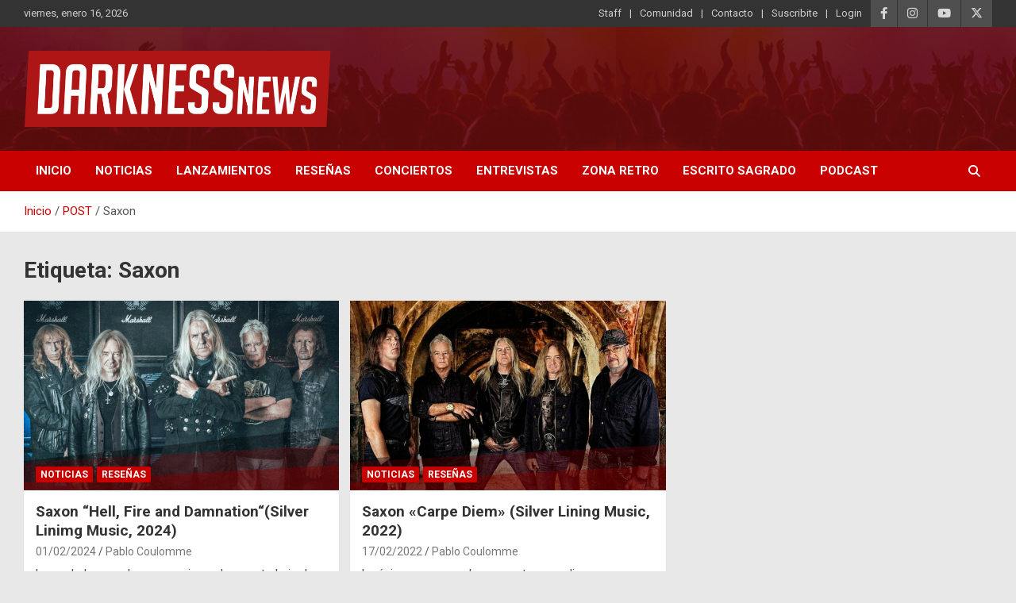

--- FILE ---
content_type: text/html; charset=UTF-8
request_url: https://darknessnews.com/etiquetas/saxon/
body_size: 16439
content:
<!doctype html>
<html lang="es">
<head>
	<meta charset="UTF-8">
	<meta name="viewport" content="width=device-width, initial-scale=1, shrink-to-fit=no">
	<link rel="profile" href="https://gmpg.org/xfn/11">

	<title>Saxon &#8211; DarknessNews</title>
<meta name='robots' content='max-image-preview:large' />
<link rel='dns-prefetch' href='//static.addtoany.com' />
<link rel='dns-prefetch' href='//www.googletagmanager.com' />
<link rel='dns-prefetch' href='//fonts.googleapis.com' />
<link rel="alternate" type="application/rss+xml" title="DarknessNews &raquo; Feed" href="https://darknessnews.com/feed/" />
<link rel="alternate" type="application/rss+xml" title="DarknessNews &raquo; Feed de los comentarios" href="https://darknessnews.com/comments/feed/" />
<link rel="alternate" type="application/rss+xml" title="DarknessNews &raquo; Etiqueta Saxon del feed" href="https://darknessnews.com/etiquetas/saxon/feed/" />
		<style id="content-control-block-styles">
			@media (max-width: 640px) {
	.cc-hide-on-mobile {
		display: none !important;
	}
}
@media (min-width: 641px) and (max-width: 920px) {
	.cc-hide-on-tablet {
		display: none !important;
	}
}
@media (min-width: 921px) and (max-width: 1440px) {
	.cc-hide-on-desktop {
		display: none !important;
	}
}		</style>
		<style id='wp-img-auto-sizes-contain-inline-css' type='text/css'>
img:is([sizes=auto i],[sizes^="auto," i]){contain-intrinsic-size:3000px 1500px}
/*# sourceURL=wp-img-auto-sizes-contain-inline-css */
</style>
<link rel='stylesheet' id='pie_notice_cs-css' href='https://darknessnews.com/wp-content/plugins/pie-register/assets/css/pie_notice.css?ver=3.8.4.7' type='text/css' media='all' />
<link rel='stylesheet' id='pt-cv-public-style-css' href='https://darknessnews.com/wp-content/plugins/content-views-query-and-display-post-page/public/assets/css/cv.css?ver=4.2.1' type='text/css' media='all' />
<style id='wp-emoji-styles-inline-css' type='text/css'>

	img.wp-smiley, img.emoji {
		display: inline !important;
		border: none !important;
		box-shadow: none !important;
		height: 1em !important;
		width: 1em !important;
		margin: 0 0.07em !important;
		vertical-align: -0.1em !important;
		background: none !important;
		padding: 0 !important;
	}
/*# sourceURL=wp-emoji-styles-inline-css */
</style>
<link rel='stylesheet' id='wp-block-library-css' href='https://darknessnews.com/wp-includes/css/dist/block-library/style.min.css?ver=6.9' type='text/css' media='all' />
<style id='classic-theme-styles-inline-css' type='text/css'>
/*! This file is auto-generated */
.wp-block-button__link{color:#fff;background-color:#32373c;border-radius:9999px;box-shadow:none;text-decoration:none;padding:calc(.667em + 2px) calc(1.333em + 2px);font-size:1.125em}.wp-block-file__button{background:#32373c;color:#fff;text-decoration:none}
/*# sourceURL=/wp-includes/css/classic-themes.min.css */
</style>
<link rel='stylesheet' id='content-control-block-styles-css' href='https://darknessnews.com/wp-content/plugins/content-control/dist/style-block-editor.css?ver=2.6.5' type='text/css' media='all' />
<style id='global-styles-inline-css' type='text/css'>
:root{--wp--preset--aspect-ratio--square: 1;--wp--preset--aspect-ratio--4-3: 4/3;--wp--preset--aspect-ratio--3-4: 3/4;--wp--preset--aspect-ratio--3-2: 3/2;--wp--preset--aspect-ratio--2-3: 2/3;--wp--preset--aspect-ratio--16-9: 16/9;--wp--preset--aspect-ratio--9-16: 9/16;--wp--preset--color--black: #000000;--wp--preset--color--cyan-bluish-gray: #abb8c3;--wp--preset--color--white: #ffffff;--wp--preset--color--pale-pink: #f78da7;--wp--preset--color--vivid-red: #cf2e2e;--wp--preset--color--luminous-vivid-orange: #ff6900;--wp--preset--color--luminous-vivid-amber: #fcb900;--wp--preset--color--light-green-cyan: #7bdcb5;--wp--preset--color--vivid-green-cyan: #00d084;--wp--preset--color--pale-cyan-blue: #8ed1fc;--wp--preset--color--vivid-cyan-blue: #0693e3;--wp--preset--color--vivid-purple: #9b51e0;--wp--preset--gradient--vivid-cyan-blue-to-vivid-purple: linear-gradient(135deg,rgb(6,147,227) 0%,rgb(155,81,224) 100%);--wp--preset--gradient--light-green-cyan-to-vivid-green-cyan: linear-gradient(135deg,rgb(122,220,180) 0%,rgb(0,208,130) 100%);--wp--preset--gradient--luminous-vivid-amber-to-luminous-vivid-orange: linear-gradient(135deg,rgb(252,185,0) 0%,rgb(255,105,0) 100%);--wp--preset--gradient--luminous-vivid-orange-to-vivid-red: linear-gradient(135deg,rgb(255,105,0) 0%,rgb(207,46,46) 100%);--wp--preset--gradient--very-light-gray-to-cyan-bluish-gray: linear-gradient(135deg,rgb(238,238,238) 0%,rgb(169,184,195) 100%);--wp--preset--gradient--cool-to-warm-spectrum: linear-gradient(135deg,rgb(74,234,220) 0%,rgb(151,120,209) 20%,rgb(207,42,186) 40%,rgb(238,44,130) 60%,rgb(251,105,98) 80%,rgb(254,248,76) 100%);--wp--preset--gradient--blush-light-purple: linear-gradient(135deg,rgb(255,206,236) 0%,rgb(152,150,240) 100%);--wp--preset--gradient--blush-bordeaux: linear-gradient(135deg,rgb(254,205,165) 0%,rgb(254,45,45) 50%,rgb(107,0,62) 100%);--wp--preset--gradient--luminous-dusk: linear-gradient(135deg,rgb(255,203,112) 0%,rgb(199,81,192) 50%,rgb(65,88,208) 100%);--wp--preset--gradient--pale-ocean: linear-gradient(135deg,rgb(255,245,203) 0%,rgb(182,227,212) 50%,rgb(51,167,181) 100%);--wp--preset--gradient--electric-grass: linear-gradient(135deg,rgb(202,248,128) 0%,rgb(113,206,126) 100%);--wp--preset--gradient--midnight: linear-gradient(135deg,rgb(2,3,129) 0%,rgb(40,116,252) 100%);--wp--preset--font-size--small: 13px;--wp--preset--font-size--medium: 20px;--wp--preset--font-size--large: 36px;--wp--preset--font-size--x-large: 42px;--wp--preset--spacing--20: 0.44rem;--wp--preset--spacing--30: 0.67rem;--wp--preset--spacing--40: 1rem;--wp--preset--spacing--50: 1.5rem;--wp--preset--spacing--60: 2.25rem;--wp--preset--spacing--70: 3.38rem;--wp--preset--spacing--80: 5.06rem;--wp--preset--shadow--natural: 6px 6px 9px rgba(0, 0, 0, 0.2);--wp--preset--shadow--deep: 12px 12px 50px rgba(0, 0, 0, 0.4);--wp--preset--shadow--sharp: 6px 6px 0px rgba(0, 0, 0, 0.2);--wp--preset--shadow--outlined: 6px 6px 0px -3px rgb(255, 255, 255), 6px 6px rgb(0, 0, 0);--wp--preset--shadow--crisp: 6px 6px 0px rgb(0, 0, 0);}:where(.is-layout-flex){gap: 0.5em;}:where(.is-layout-grid){gap: 0.5em;}body .is-layout-flex{display: flex;}.is-layout-flex{flex-wrap: wrap;align-items: center;}.is-layout-flex > :is(*, div){margin: 0;}body .is-layout-grid{display: grid;}.is-layout-grid > :is(*, div){margin: 0;}:where(.wp-block-columns.is-layout-flex){gap: 2em;}:where(.wp-block-columns.is-layout-grid){gap: 2em;}:where(.wp-block-post-template.is-layout-flex){gap: 1.25em;}:where(.wp-block-post-template.is-layout-grid){gap: 1.25em;}.has-black-color{color: var(--wp--preset--color--black) !important;}.has-cyan-bluish-gray-color{color: var(--wp--preset--color--cyan-bluish-gray) !important;}.has-white-color{color: var(--wp--preset--color--white) !important;}.has-pale-pink-color{color: var(--wp--preset--color--pale-pink) !important;}.has-vivid-red-color{color: var(--wp--preset--color--vivid-red) !important;}.has-luminous-vivid-orange-color{color: var(--wp--preset--color--luminous-vivid-orange) !important;}.has-luminous-vivid-amber-color{color: var(--wp--preset--color--luminous-vivid-amber) !important;}.has-light-green-cyan-color{color: var(--wp--preset--color--light-green-cyan) !important;}.has-vivid-green-cyan-color{color: var(--wp--preset--color--vivid-green-cyan) !important;}.has-pale-cyan-blue-color{color: var(--wp--preset--color--pale-cyan-blue) !important;}.has-vivid-cyan-blue-color{color: var(--wp--preset--color--vivid-cyan-blue) !important;}.has-vivid-purple-color{color: var(--wp--preset--color--vivid-purple) !important;}.has-black-background-color{background-color: var(--wp--preset--color--black) !important;}.has-cyan-bluish-gray-background-color{background-color: var(--wp--preset--color--cyan-bluish-gray) !important;}.has-white-background-color{background-color: var(--wp--preset--color--white) !important;}.has-pale-pink-background-color{background-color: var(--wp--preset--color--pale-pink) !important;}.has-vivid-red-background-color{background-color: var(--wp--preset--color--vivid-red) !important;}.has-luminous-vivid-orange-background-color{background-color: var(--wp--preset--color--luminous-vivid-orange) !important;}.has-luminous-vivid-amber-background-color{background-color: var(--wp--preset--color--luminous-vivid-amber) !important;}.has-light-green-cyan-background-color{background-color: var(--wp--preset--color--light-green-cyan) !important;}.has-vivid-green-cyan-background-color{background-color: var(--wp--preset--color--vivid-green-cyan) !important;}.has-pale-cyan-blue-background-color{background-color: var(--wp--preset--color--pale-cyan-blue) !important;}.has-vivid-cyan-blue-background-color{background-color: var(--wp--preset--color--vivid-cyan-blue) !important;}.has-vivid-purple-background-color{background-color: var(--wp--preset--color--vivid-purple) !important;}.has-black-border-color{border-color: var(--wp--preset--color--black) !important;}.has-cyan-bluish-gray-border-color{border-color: var(--wp--preset--color--cyan-bluish-gray) !important;}.has-white-border-color{border-color: var(--wp--preset--color--white) !important;}.has-pale-pink-border-color{border-color: var(--wp--preset--color--pale-pink) !important;}.has-vivid-red-border-color{border-color: var(--wp--preset--color--vivid-red) !important;}.has-luminous-vivid-orange-border-color{border-color: var(--wp--preset--color--luminous-vivid-orange) !important;}.has-luminous-vivid-amber-border-color{border-color: var(--wp--preset--color--luminous-vivid-amber) !important;}.has-light-green-cyan-border-color{border-color: var(--wp--preset--color--light-green-cyan) !important;}.has-vivid-green-cyan-border-color{border-color: var(--wp--preset--color--vivid-green-cyan) !important;}.has-pale-cyan-blue-border-color{border-color: var(--wp--preset--color--pale-cyan-blue) !important;}.has-vivid-cyan-blue-border-color{border-color: var(--wp--preset--color--vivid-cyan-blue) !important;}.has-vivid-purple-border-color{border-color: var(--wp--preset--color--vivid-purple) !important;}.has-vivid-cyan-blue-to-vivid-purple-gradient-background{background: var(--wp--preset--gradient--vivid-cyan-blue-to-vivid-purple) !important;}.has-light-green-cyan-to-vivid-green-cyan-gradient-background{background: var(--wp--preset--gradient--light-green-cyan-to-vivid-green-cyan) !important;}.has-luminous-vivid-amber-to-luminous-vivid-orange-gradient-background{background: var(--wp--preset--gradient--luminous-vivid-amber-to-luminous-vivid-orange) !important;}.has-luminous-vivid-orange-to-vivid-red-gradient-background{background: var(--wp--preset--gradient--luminous-vivid-orange-to-vivid-red) !important;}.has-very-light-gray-to-cyan-bluish-gray-gradient-background{background: var(--wp--preset--gradient--very-light-gray-to-cyan-bluish-gray) !important;}.has-cool-to-warm-spectrum-gradient-background{background: var(--wp--preset--gradient--cool-to-warm-spectrum) !important;}.has-blush-light-purple-gradient-background{background: var(--wp--preset--gradient--blush-light-purple) !important;}.has-blush-bordeaux-gradient-background{background: var(--wp--preset--gradient--blush-bordeaux) !important;}.has-luminous-dusk-gradient-background{background: var(--wp--preset--gradient--luminous-dusk) !important;}.has-pale-ocean-gradient-background{background: var(--wp--preset--gradient--pale-ocean) !important;}.has-electric-grass-gradient-background{background: var(--wp--preset--gradient--electric-grass) !important;}.has-midnight-gradient-background{background: var(--wp--preset--gradient--midnight) !important;}.has-small-font-size{font-size: var(--wp--preset--font-size--small) !important;}.has-medium-font-size{font-size: var(--wp--preset--font-size--medium) !important;}.has-large-font-size{font-size: var(--wp--preset--font-size--large) !important;}.has-x-large-font-size{font-size: var(--wp--preset--font-size--x-large) !important;}
:where(.wp-block-post-template.is-layout-flex){gap: 1.25em;}:where(.wp-block-post-template.is-layout-grid){gap: 1.25em;}
:where(.wp-block-term-template.is-layout-flex){gap: 1.25em;}:where(.wp-block-term-template.is-layout-grid){gap: 1.25em;}
:where(.wp-block-columns.is-layout-flex){gap: 2em;}:where(.wp-block-columns.is-layout-grid){gap: 2em;}
:root :where(.wp-block-pullquote){font-size: 1.5em;line-height: 1.6;}
/*# sourceURL=global-styles-inline-css */
</style>
<link rel='stylesheet' id='bootstrap-style-css' href='https://darknessnews.com/wp-content/themes/newscard/assets/library/bootstrap/css/bootstrap.min.css?ver=4.0.0' type='text/css' media='all' />
<link rel='stylesheet' id='font-awesome-style-css' href='https://darknessnews.com/wp-content/themes/newscard/assets/library/font-awesome/css/all.min.css?ver=6.9' type='text/css' media='all' />
<link rel='stylesheet' id='newscard-google-fonts-css' href='//fonts.googleapis.com/css?family=Roboto%3A100%2C300%2C300i%2C400%2C400i%2C500%2C500i%2C700%2C700i&#038;ver=6.9' type='text/css' media='all' />
<link rel='stylesheet' id='newscard-style-css' href='https://darknessnews.com/wp-content/themes/newscard/style.css?ver=6.9' type='text/css' media='all' />
<link rel='stylesheet' id='addtoany-css' href='https://darknessnews.com/wp-content/plugins/add-to-any/addtoany.min.css?ver=1.16' type='text/css' media='all' />
<link rel='stylesheet' id='myStyleSheets-css' href='https://darknessnews.com/wp-content/plugins/wp-latest-posts/css/wplp_front.css?ver=5.0.11' type='text/css' media='all' />
<link rel='stylesheet' id='wplpStyleDefault-css' href='https://darknessnews.com/wp-content/plugins/wp-latest-posts/themes/default/style.css?ver=5.0.11' type='text/css' media='all' />
<style id='wplpStyleDefault-inline-css' type='text/css'>
#wplp_widget_776.wplp_container.default:hover .flex-next,#wplp_widget_776.wplp_container .flex-direction-nav .flex-prev{color : rgb(51, 51, 51) !important}#wplp_widget_776 .swiper-button-next,#wplp_widget_776 .swiper-button-prev{color : rgb(51, 51, 51)!important; background-image: none!important}#wplp_widget_776.wplp_container.default:hover .flex-next:hover,#wplp_widget_776.wplp_container.default:hover .flex-prev:hover{color :rgb(54, 54, 54) !important}#wplp_widget_776 .swiper-button-next:hover,#wplp_widget_776 .swiper-button-prev:hover{color :rgb(54, 54, 54)!important}#wplp_widget_776 .swiper-pagination-bullet-active{background: rgb(54, 54, 54)!important}#wplp_widget_776.wplp_container .read-more{float:right;background-color : transparent}#wplp_widget_776.wplp_container .read-more{border :1px solid transparent;border-radius: 0px;}#wplp_widget_776.wplp_container .read-more{color : #0c0c0c}#wplp_widget_776.wplp_container .read-more{padding: 3px 7px}#wplp_widget_776 .wplp_listposts .swiper-slide .insideframe:hover .img_cropper:before,#wplp_widget_776 .wplp_listposts .swiper-slide .insideframe:hover .img_cropper:after {opacity:0.7}#wplp_widget_776 .wplp_listposts .swiper-slide .img_cropper:after {background:ffffff;-webkit-box-shadow: inset 0 0 10px 2px ffffff;box-shadow: inset 0 0 10px 2px ffffff;}#wplp_widget_776 .wplp_listposts .swiper-slide .img_cropper:before{content:'\f109';}#wplp_widget_776 .wplp_listposts .swiper-slide .img_cropper:before{color:#ffffff}#wplp_widget_776 .wplp_listposts .swiper-slide .img_cropper:before{background:#444444}@media screen and (max-width: 767px) {#wplp_widget_776 .wplp_listposts.swiper-slide-mb {display: grid;
                    grid-template-columns: repeat(2, 1fr);
                    grid-template-rows: repeat(2, 1fr);
                    gap: 0px;
                    grid-auto-flow: column;}}
#wplp_widget_777.wplp_container.default:hover .flex-next,#wplp_widget_777.wplp_container .flex-direction-nav .flex-prev{color : rgb(51, 51, 51) !important}#wplp_widget_777 .swiper-button-next,#wplp_widget_777 .swiper-button-prev{color : rgb(51, 51, 51)!important; background-image: none!important}#wplp_widget_777.wplp_container.default:hover .flex-next:hover,#wplp_widget_777.wplp_container.default:hover .flex-prev:hover{color :rgb(54, 54, 54) !important}#wplp_widget_777 .swiper-button-next:hover,#wplp_widget_777 .swiper-button-prev:hover{color :rgb(54, 54, 54)!important}#wplp_widget_777 .swiper-pagination-bullet-active{background: rgb(54, 54, 54)!important}#wplp_widget_777.wplp_container .read-more{float:right;background-color : transparent}#wplp_widget_777.wplp_container .read-more{border :1px solid transparent;border-radius: 0px;}#wplp_widget_777.wplp_container .read-more{color : #0c0c0c}#wplp_widget_777.wplp_container .read-more{padding: 3px 7px}#wplp_widget_777 .wplp_listposts .swiper-slide .insideframe:hover .img_cropper:before,#wplp_widget_777 .wplp_listposts .swiper-slide .insideframe:hover .img_cropper:after {opacity:0.7}#wplp_widget_777 .wplp_listposts .swiper-slide .img_cropper:after {background:ffffff;-webkit-box-shadow: inset 0 0 10px 2px ffffff;box-shadow: inset 0 0 10px 2px ffffff;}#wplp_widget_777 .wplp_listposts .swiper-slide .img_cropper:before{content:'\f109';}#wplp_widget_777 .wplp_listposts .swiper-slide .img_cropper:before{color:#ffffff}#wplp_widget_777 .wplp_listposts .swiper-slide .img_cropper:before{background:#444444}@media screen and (max-width: 767px) {#wplp_widget_777 .wplp_listposts.swiper-slide-mb {display: grid;
                    grid-template-columns: repeat(1, 1fr);
                    grid-template-rows: repeat(3, 1fr);
                    gap: 0px;
                    grid-auto-flow: column;}}
#wplp_widget_777.wplp_container.default:hover .flex-next,#wplp_widget_777.wplp_container .flex-direction-nav .flex-prev{color : rgb(51, 51, 51) !important}#wplp_widget_777 .swiper-button-next,#wplp_widget_777 .swiper-button-prev{color : rgb(51, 51, 51)!important; background-image: none!important}#wplp_widget_777.wplp_container.default:hover .flex-next:hover,#wplp_widget_777.wplp_container.default:hover .flex-prev:hover{color :rgb(54, 54, 54) !important}#wplp_widget_777 .swiper-button-next:hover,#wplp_widget_777 .swiper-button-prev:hover{color :rgb(54, 54, 54)!important}#wplp_widget_777 .swiper-pagination-bullet-active{background: rgb(54, 54, 54)!important}#wplp_widget_777.wplp_container .read-more{float:right;background-color : transparent}#wplp_widget_777.wplp_container .read-more{border :1px solid transparent;border-radius: 0px;}#wplp_widget_777.wplp_container .read-more{color : #0c0c0c}#wplp_widget_777.wplp_container .read-more{padding: 3px 7px}#wplp_widget_777 .wplp_listposts .swiper-slide .insideframe:hover .img_cropper:before,#wplp_widget_777 .wplp_listposts .swiper-slide .insideframe:hover .img_cropper:after {opacity:0.7}#wplp_widget_777 .wplp_listposts .swiper-slide .img_cropper:after {background:ffffff;-webkit-box-shadow: inset 0 0 10px 2px ffffff;box-shadow: inset 0 0 10px 2px ffffff;}#wplp_widget_777 .wplp_listposts .swiper-slide .img_cropper:before{content:'\f109';}#wplp_widget_777 .wplp_listposts .swiper-slide .img_cropper:before{color:#ffffff}#wplp_widget_777 .wplp_listposts .swiper-slide .img_cropper:before{background:#444444}@media screen and (max-width: 767px) {#wplp_widget_777 .wplp_listposts.swiper-slide-mb {display: grid;
                    grid-template-columns: repeat(1, 1fr);
                    grid-template-rows: repeat(3, 1fr);
                    gap: 0px;
                    grid-auto-flow: column;}}
#wplp_widget_775.wplp_container.default:hover .flex-next,#wplp_widget_775.wplp_container .flex-direction-nav .flex-prev{color : rgb(51, 51, 51) !important}#wplp_widget_775 .swiper-button-next,#wplp_widget_775 .swiper-button-prev{color : rgb(51, 51, 51)!important; background-image: none!important}#wplp_widget_775.wplp_container.default:hover .flex-next:hover,#wplp_widget_775.wplp_container.default:hover .flex-prev:hover{color :rgb(54, 54, 54) !important}#wplp_widget_775 .swiper-button-next:hover,#wplp_widget_775 .swiper-button-prev:hover{color :rgb(54, 54, 54)!important}#wplp_widget_775 .swiper-pagination-bullet-active{background: rgb(54, 54, 54)!important}#wplp_widget_775.wplp_container .read-more{float:right;background-color : #dd3333}#wplp_widget_775.wplp_container .read-more{border :1px solid #dd3333;border-radius: 0px;}#wplp_widget_775.wplp_container .read-more{color : #0c0c0c}#wplp_widget_775.wplp_container .read-more{padding: 3px 7px}#wplp_widget_775 .wplp_listposts .swiper-slide .insideframe:hover .img_cropper:before,#wplp_widget_775 .wplp_listposts .swiper-slide .insideframe:hover .img_cropper:after {opacity:0.7}#wplp_widget_775 .wplp_listposts .swiper-slide .img_cropper:after {background:ffffff;-webkit-box-shadow: inset 0 0 10px 2px ffffff;box-shadow: inset 0 0 10px 2px ffffff;}#wplp_widget_775 .wplp_listposts .swiper-slide .img_cropper:before{content:'\f109';}#wplp_widget_775 .wplp_listposts .swiper-slide .img_cropper:before{color:#ffffff}#wplp_widget_775 .wplp_listposts .swiper-slide .img_cropper:before{background:#444444}@media screen and (max-width: 767px) {#wplp_widget_775 .wplp_listposts.swiper-slide-mb {display: grid;
                    grid-template-columns: repeat(1, 1fr);
                    grid-template-rows: repeat(3, 1fr);
                    gap: 0px;
                    grid-auto-flow: column;}}
#wplp_widget_777.wplp_container.default:hover .flex-next,#wplp_widget_777.wplp_container .flex-direction-nav .flex-prev{color : rgb(51, 51, 51) !important}#wplp_widget_777 .swiper-button-next,#wplp_widget_777 .swiper-button-prev{color : rgb(51, 51, 51)!important; background-image: none!important}#wplp_widget_777.wplp_container.default:hover .flex-next:hover,#wplp_widget_777.wplp_container.default:hover .flex-prev:hover{color :rgb(54, 54, 54) !important}#wplp_widget_777 .swiper-button-next:hover,#wplp_widget_777 .swiper-button-prev:hover{color :rgb(54, 54, 54)!important}#wplp_widget_777 .swiper-pagination-bullet-active{background: rgb(54, 54, 54)!important}#wplp_widget_777.wplp_container .read-more{float:right;background-color : transparent}#wplp_widget_777.wplp_container .read-more{border :1px solid transparent;border-radius: 0px;}#wplp_widget_777.wplp_container .read-more{color : #0c0c0c}#wplp_widget_777.wplp_container .read-more{padding: 3px 7px}#wplp_widget_777 .wplp_listposts .swiper-slide .insideframe:hover .img_cropper:before,#wplp_widget_777 .wplp_listposts .swiper-slide .insideframe:hover .img_cropper:after {opacity:0.7}#wplp_widget_777 .wplp_listposts .swiper-slide .img_cropper:after {background:ffffff;-webkit-box-shadow: inset 0 0 10px 2px ffffff;box-shadow: inset 0 0 10px 2px ffffff;}#wplp_widget_777 .wplp_listposts .swiper-slide .img_cropper:before{content:'\f109';}#wplp_widget_777 .wplp_listposts .swiper-slide .img_cropper:before{color:#ffffff}#wplp_widget_777 .wplp_listposts .swiper-slide .img_cropper:before{background:#444444}@media screen and (max-width: 767px) {#wplp_widget_777 .wplp_listposts.swiper-slide-mb {display: grid;
                    grid-template-columns: repeat(1, 1fr);
                    grid-template-rows: repeat(3, 1fr);
                    gap: 0px;
                    grid-auto-flow: column;}}
#wplp_widget_777.wplp_container.default:hover .flex-next,#wplp_widget_777.wplp_container .flex-direction-nav .flex-prev{color : rgb(51, 51, 51) !important}#wplp_widget_777 .swiper-button-next,#wplp_widget_777 .swiper-button-prev{color : rgb(51, 51, 51)!important; background-image: none!important}#wplp_widget_777.wplp_container.default:hover .flex-next:hover,#wplp_widget_777.wplp_container.default:hover .flex-prev:hover{color :rgb(54, 54, 54) !important}#wplp_widget_777 .swiper-button-next:hover,#wplp_widget_777 .swiper-button-prev:hover{color :rgb(54, 54, 54)!important}#wplp_widget_777 .swiper-pagination-bullet-active{background: rgb(54, 54, 54)!important}#wplp_widget_777.wplp_container .read-more{float:right;background-color : transparent}#wplp_widget_777.wplp_container .read-more{border :1px solid transparent;border-radius: 0px;}#wplp_widget_777.wplp_container .read-more{color : #0c0c0c}#wplp_widget_777.wplp_container .read-more{padding: 3px 7px}#wplp_widget_777 .wplp_listposts .swiper-slide .insideframe:hover .img_cropper:before,#wplp_widget_777 .wplp_listposts .swiper-slide .insideframe:hover .img_cropper:after {opacity:0.7}#wplp_widget_777 .wplp_listposts .swiper-slide .img_cropper:after {background:ffffff;-webkit-box-shadow: inset 0 0 10px 2px ffffff;box-shadow: inset 0 0 10px 2px ffffff;}#wplp_widget_777 .wplp_listposts .swiper-slide .img_cropper:before{content:'\f109';}#wplp_widget_777 .wplp_listposts .swiper-slide .img_cropper:before{color:#ffffff}#wplp_widget_777 .wplp_listposts .swiper-slide .img_cropper:before{background:#444444}@media screen and (max-width: 767px) {#wplp_widget_777 .wplp_listposts.swiper-slide-mb {display: grid;
                    grid-template-columns: repeat(1, 1fr);
                    grid-template-rows: repeat(3, 1fr);
                    gap: 0px;
                    grid-auto-flow: column;}}
#wplp_widget_777.wplp_container.default:hover .flex-next,#wplp_widget_777.wplp_container .flex-direction-nav .flex-prev{color : rgb(51, 51, 51) !important}#wplp_widget_777 .swiper-button-next,#wplp_widget_777 .swiper-button-prev{color : rgb(51, 51, 51)!important; background-image: none!important}#wplp_widget_777.wplp_container.default:hover .flex-next:hover,#wplp_widget_777.wplp_container.default:hover .flex-prev:hover{color :rgb(54, 54, 54) !important}#wplp_widget_777 .swiper-button-next:hover,#wplp_widget_777 .swiper-button-prev:hover{color :rgb(54, 54, 54)!important}#wplp_widget_777 .swiper-pagination-bullet-active{background: rgb(54, 54, 54)!important}#wplp_widget_777.wplp_container .read-more{float:right;background-color : transparent}#wplp_widget_777.wplp_container .read-more{border :1px solid transparent;border-radius: 0px;}#wplp_widget_777.wplp_container .read-more{color : #0c0c0c}#wplp_widget_777.wplp_container .read-more{padding: 3px 7px}#wplp_widget_777 .wplp_listposts .swiper-slide .insideframe:hover .img_cropper:before,#wplp_widget_777 .wplp_listposts .swiper-slide .insideframe:hover .img_cropper:after {opacity:0.7}#wplp_widget_777 .wplp_listposts .swiper-slide .img_cropper:after {background:ffffff;-webkit-box-shadow: inset 0 0 10px 2px ffffff;box-shadow: inset 0 0 10px 2px ffffff;}#wplp_widget_777 .wplp_listposts .swiper-slide .img_cropper:before{content:'\f109';}#wplp_widget_777 .wplp_listposts .swiper-slide .img_cropper:before{color:#ffffff}#wplp_widget_777 .wplp_listposts .swiper-slide .img_cropper:before{background:#444444}@media screen and (max-width: 767px) {#wplp_widget_777 .wplp_listposts.swiper-slide-mb {display: grid;
                    grid-template-columns: repeat(1, 1fr);
                    grid-template-rows: repeat(3, 1fr);
                    gap: 0px;
                    grid-auto-flow: column;}}
#wplp_widget_776.wplp_container.default:hover .flex-next,#wplp_widget_776.wplp_container .flex-direction-nav .flex-prev{color : rgb(51, 51, 51) !important}#wplp_widget_776 .swiper-button-next,#wplp_widget_776 .swiper-button-prev{color : rgb(51, 51, 51)!important; background-image: none!important}#wplp_widget_776.wplp_container.default:hover .flex-next:hover,#wplp_widget_776.wplp_container.default:hover .flex-prev:hover{color :rgb(54, 54, 54) !important}#wplp_widget_776 .swiper-button-next:hover,#wplp_widget_776 .swiper-button-prev:hover{color :rgb(54, 54, 54)!important}#wplp_widget_776 .swiper-pagination-bullet-active{background: rgb(54, 54, 54)!important}#wplp_widget_776.wplp_container .read-more{float:right;background-color : transparent}#wplp_widget_776.wplp_container .read-more{border :1px solid transparent;border-radius: 0px;}#wplp_widget_776.wplp_container .read-more{color : #0c0c0c}#wplp_widget_776.wplp_container .read-more{padding: 3px 7px}#wplp_widget_776 .wplp_listposts .swiper-slide .insideframe:hover .img_cropper:before,#wplp_widget_776 .wplp_listposts .swiper-slide .insideframe:hover .img_cropper:after {opacity:0.7}#wplp_widget_776 .wplp_listposts .swiper-slide .img_cropper:after {background:ffffff;-webkit-box-shadow: inset 0 0 10px 2px ffffff;box-shadow: inset 0 0 10px 2px ffffff;}#wplp_widget_776 .wplp_listposts .swiper-slide .img_cropper:before{content:'\f109';}#wplp_widget_776 .wplp_listposts .swiper-slide .img_cropper:before{color:#ffffff}#wplp_widget_776 .wplp_listposts .swiper-slide .img_cropper:before{background:#444444}@media screen and (max-width: 767px) {#wplp_widget_776 .wplp_listposts.swiper-slide-mb {display: grid;
                    grid-template-columns: repeat(2, 1fr);
                    grid-template-rows: repeat(2, 1fr);
                    gap: 0px;
                    grid-auto-flow: column;}}
/*# sourceURL=wplpStyleDefault-inline-css */
</style>
<link rel='stylesheet' id='dashicons-css' href='https://darknessnews.com/wp-includes/css/dashicons.min.css?ver=6.9' type='text/css' media='all' />
<script type="text/javascript" id="addtoany-core-js-before">
/* <![CDATA[ */
window.a2a_config=window.a2a_config||{};a2a_config.callbacks=[];a2a_config.overlays=[];a2a_config.templates={};a2a_localize = {
	Share: "Compartir",
	Save: "Guardar",
	Subscribe: "Suscribir",
	Email: "Correo electrónico",
	Bookmark: "Marcador",
	ShowAll: "Mostrar todo",
	ShowLess: "Mostrar menos",
	FindServices: "Encontrar servicio(s)",
	FindAnyServiceToAddTo: "Encuentra al instante cualquier servicio para añadir a",
	PoweredBy: "Funciona con",
	ShareViaEmail: "Compartir por correo electrónico",
	SubscribeViaEmail: "Suscribirse a través de correo electrónico",
	BookmarkInYourBrowser: "Añadir a marcadores de tu navegador",
	BookmarkInstructions: "Presiona «Ctrl+D» o «\u2318+D» para añadir esta página a marcadores",
	AddToYourFavorites: "Añadir a tus favoritos",
	SendFromWebOrProgram: "Enviar desde cualquier dirección o programa de correo electrónico ",
	EmailProgram: "Programa de correo electrónico",
	More: "Más&#8230;",
	ThanksForSharing: "¡Gracias por compartir!",
	ThanksForFollowing: "¡Gracias por seguirnos!"
};


//# sourceURL=addtoany-core-js-before
/* ]]> */
</script>
<script type="text/javascript" defer src="https://static.addtoany.com/menu/page.js" id="addtoany-core-js"></script>
<script type="text/javascript" src="https://darknessnews.com/wp-includes/js/jquery/jquery.min.js?ver=3.7.1" id="jquery-core-js"></script>
<script type="text/javascript" src="https://darknessnews.com/wp-includes/js/jquery/jquery-migrate.min.js?ver=3.4.1" id="jquery-migrate-js"></script>
<script type="text/javascript" defer src="https://darknessnews.com/wp-content/plugins/add-to-any/addtoany.min.js?ver=1.1" id="addtoany-jquery-js"></script>

<!-- Fragmento de código de la etiqueta de Google (gtag.js) añadida por Site Kit -->
<!-- Fragmento de código de Google Analytics añadido por Site Kit -->
<script type="text/javascript" src="https://www.googletagmanager.com/gtag/js?id=GT-KF6RKFL" id="google_gtagjs-js" async></script>
<script type="text/javascript" id="google_gtagjs-js-after">
/* <![CDATA[ */
window.dataLayer = window.dataLayer || [];function gtag(){dataLayer.push(arguments);}
gtag("set","linker",{"domains":["darknessnews.com"]});
gtag("js", new Date());
gtag("set", "developer_id.dZTNiMT", true);
gtag("config", "GT-KF6RKFL");
//# sourceURL=google_gtagjs-js-after
/* ]]> */
</script>
<link rel="https://api.w.org/" href="https://darknessnews.com/wp-json/" /><link rel="alternate" title="JSON" type="application/json" href="https://darknessnews.com/wp-json/wp/v2/tags/979" /><link rel="EditURI" type="application/rsd+xml" title="RSD" href="https://darknessnews.com/xmlrpc.php?rsd" />
<meta name="generator" content="WordPress 6.9" />
		<script type="text/javascript">
			//<![CDATA[
			var show_msg = '0';
			if (show_msg !== '0') {
				var options = {view_src: "View Source is disabled!", inspect_elem: "Inspect Element is disabled!", right_click: "Right click is disabled!", copy_cut_paste_content: "Cut/Copy/Paste is disabled!", image_drop: "Image Drag-n-Drop is disabled!" }
			} else {
				var options = '';
			}

         	function nocontextmenu(e) { return false; }
         	document.oncontextmenu = nocontextmenu;
         	document.ondragstart = function() { return false;}

			document.onmousedown = function (event) {
				event = (event || window.event);
				if (event.keyCode === 123) {
					if (show_msg !== '0') {show_toast('inspect_elem');}
					return false;
				}
			}
			document.onkeydown = function (event) {
				event = (event || window.event);
				//alert(event.keyCode);   return false;
				if (event.keyCode === 123 ||
						event.ctrlKey && event.shiftKey && event.keyCode === 73 ||
						event.ctrlKey && event.shiftKey && event.keyCode === 75) {
					if (show_msg !== '0') {show_toast('inspect_elem');}
					return false;
				}
				if (event.ctrlKey && event.keyCode === 85) {
					if (show_msg !== '0') {show_toast('view_src');}
					return false;
				}
			}
			function addMultiEventListener(element, eventNames, listener) {
				var events = eventNames.split(' ');
				for (var i = 0, iLen = events.length; i < iLen; i++) {
					element.addEventListener(events[i], function (e) {
						e.preventDefault();
						if (show_msg !== '0') {
							show_toast(listener);
						}
					});
				}
			}
			addMultiEventListener(document, 'contextmenu', 'right_click');
			addMultiEventListener(document, 'cut copy paste print', 'copy_cut_paste_content');
			addMultiEventListener(document, 'drag drop', 'image_drop');
			function show_toast(text) {
				var x = document.getElementById("amm_drcfw_toast_msg");
				x.innerHTML = eval('options.' + text);
				x.className = "show";
				setTimeout(function () {
					x.className = x.className.replace("show", "")
				}, 3000);
			}
		//]]>
		</script>
		<style type="text/css">body * :not(input):not(textarea){user-select:none !important; -webkit-touch-callout: none !important;  -webkit-user-select: none !important; -moz-user-select:none !important; -khtml-user-select:none !important; -ms-user-select: none !important;}#amm_drcfw_toast_msg{visibility:hidden;min-width:250px;margin-left:-125px;background-color:#333;color:#fff;text-align:center;border-radius:2px;padding:16px;position:fixed;z-index:999;left:50%;bottom:30px;font-size:17px}#amm_drcfw_toast_msg.show{visibility:visible;-webkit-animation:fadein .5s,fadeout .5s 2.5s;animation:fadein .5s,fadeout .5s 2.5s}@-webkit-keyframes fadein{from{bottom:0;opacity:0}to{bottom:30px;opacity:1}}@keyframes fadein{from{bottom:0;opacity:0}to{bottom:30px;opacity:1}}@-webkit-keyframes fadeout{from{bottom:30px;opacity:1}to{bottom:0;opacity:0}}@keyframes fadeout{from{bottom:30px;opacity:1}to{bottom:0;opacity:0}}</style>
		
		<!-- GA Google Analytics @ https://m0n.co/ga -->
		<script>
			(function(i,s,o,g,r,a,m){i['GoogleAnalyticsObject']=r;i[r]=i[r]||function(){
			(i[r].q=i[r].q||[]).push(arguments)},i[r].l=1*new Date();a=s.createElement(o),
			m=s.getElementsByTagName(o)[0];a.async=1;a.src=g;m.parentNode.insertBefore(a,m)
			})(window,document,'script','https://www.google-analytics.com/analytics.js','ga');
			ga('create', 'UA-171537963-1', 'auto');
			ga('set', 'forceSSL', true);
			ga('send', 'pageview');
		</script>

	<meta name="generator" content="Site Kit by Google 1.170.0" /><meta property="og:url"                content="https://darknessnews.com" />
<meta property="og:type"               content="Website" />
<meta property="og:title"              content="Darknessnews" />
<meta property="og:description"        content="Noticias del Mundo del Rock & Metal" />
<meta property="og:image"              content="https://darknessnews.com/wp-content/uploads/2020/07/Logos_horizontal.png" /><meta name="generator" content="Elementor 3.34.1; features: additional_custom_breakpoints; settings: css_print_method-external, google_font-enabled, font_display-auto">
      <meta name="onesignal" content="wordpress-plugin"/>
            <script>

      window.OneSignalDeferred = window.OneSignalDeferred || [];

      OneSignalDeferred.push(function(OneSignal) {
        var oneSignal_options = {};
        window._oneSignalInitOptions = oneSignal_options;

        oneSignal_options['serviceWorkerParam'] = { scope: '/' };
oneSignal_options['serviceWorkerPath'] = 'OneSignalSDKWorker.js.php';

        OneSignal.Notifications.setDefaultUrl("https://darknessnews.com");

        oneSignal_options['wordpress'] = true;
oneSignal_options['appId'] = '8c6db3b0-ee52-46f7-8ebb-1089aa343767';
oneSignal_options['allowLocalhostAsSecureOrigin'] = true;
oneSignal_options['welcomeNotification'] = { };
oneSignal_options['welcomeNotification']['title'] = "";
oneSignal_options['welcomeNotification']['message'] = "¡Gracias por suscribirte a las notificaciones!";
oneSignal_options['path'] = "https://darknessnews.com/wp-content/plugins/onesignal-free-web-push-notifications/sdk_files/";
oneSignal_options['promptOptions'] = { };
oneSignal_options['notifyButton'] = { };
oneSignal_options['notifyButton']['enable'] = true;
oneSignal_options['notifyButton']['position'] = 'bottom-right';
oneSignal_options['notifyButton']['theme'] = 'default';
oneSignal_options['notifyButton']['size'] = 'medium';
oneSignal_options['notifyButton']['showCredit'] = true;
oneSignal_options['notifyButton']['text'] = {};
oneSignal_options['notifyButton']['text']['tip.state.unsubscribed'] = 'Suscribite a las notificaciones';
oneSignal_options['notifyButton']['text']['tip.state.subscribed'] = 'Ya estas suscripto a las notificaciones';
oneSignal_options['notifyButton']['text']['tip.state.blocked'] = 'Bloqueaste las notificaciones';
oneSignal_options['notifyButton']['text']['message.action.subscribed'] = 'Gracias por suscribirte a las notificaciones!';
oneSignal_options['notifyButton']['text']['message.action.resubscribed'] = 'Estas suscripto nuevamente';
oneSignal_options['notifyButton']['text']['message.action.unsubscribed'] = 'No recibirás más las notificaciones';
              OneSignal.init(window._oneSignalInitOptions);
                    });

      function documentInitOneSignal() {
        var oneSignal_elements = document.getElementsByClassName("OneSignal-prompt");

        var oneSignalLinkClickHandler = function(event) { OneSignal.Notifications.requestPermission(); event.preventDefault(); };        for(var i = 0; i < oneSignal_elements.length; i++)
          oneSignal_elements[i].addEventListener('click', oneSignalLinkClickHandler, false);
      }

      if (document.readyState === 'complete') {
           documentInitOneSignal();
      }
      else {
           window.addEventListener("load", function(event){
               documentInitOneSignal();
          });
      }
    </script>
			<style>
				.e-con.e-parent:nth-of-type(n+4):not(.e-lazyloaded):not(.e-no-lazyload),
				.e-con.e-parent:nth-of-type(n+4):not(.e-lazyloaded):not(.e-no-lazyload) * {
					background-image: none !important;
				}
				@media screen and (max-height: 1024px) {
					.e-con.e-parent:nth-of-type(n+3):not(.e-lazyloaded):not(.e-no-lazyload),
					.e-con.e-parent:nth-of-type(n+3):not(.e-lazyloaded):not(.e-no-lazyload) * {
						background-image: none !important;
					}
				}
				@media screen and (max-height: 640px) {
					.e-con.e-parent:nth-of-type(n+2):not(.e-lazyloaded):not(.e-no-lazyload),
					.e-con.e-parent:nth-of-type(n+2):not(.e-lazyloaded):not(.e-no-lazyload) * {
						background-image: none !important;
					}
				}
			</style>
			<style type="text/css"></style><style type="text/css"></style><style type="text/css"></style><style type="text/css"></style><style type="text/css"></style><style type="text/css"></style><style type="text/css"></style><style type="text/css"></style>		<style type="text/css">
					.site-title,
			.site-description {
				position: absolute;
				clip: rect(1px, 1px, 1px, 1px);
			}
				</style>
		<style type="text/css" id="custom-background-css">
body.custom-background { background-color: #e8e8e8; }
</style>
	<link rel="icon" href="https://darknessnews.com/wp-content/uploads/2020/07/cropped-Logos-1-32x32.png" sizes="32x32" />
<link rel="icon" href="https://darknessnews.com/wp-content/uploads/2020/07/cropped-Logos-1-192x192.png" sizes="192x192" />
<link rel="apple-touch-icon" href="https://darknessnews.com/wp-content/uploads/2020/07/cropped-Logos-1-180x180.png" />
<meta name="msapplication-TileImage" content="https://darknessnews.com/wp-content/uploads/2020/07/cropped-Logos-1-270x270.png" />
</head>

<body class="archive tag tag-saxon tag-979 custom-background wp-custom-logo wp-theme-newscard theme-body group-blog hfeed elementor-default elementor-kit-725">

<div id="page" class="site">
	<a class="skip-link screen-reader-text" href="#content">Saltar al contenido</a>
	
	<header id="masthead" class="site-header">
					<div class="info-bar infobar-links-on">
				<div class="container">
					<div class="row gutter-10">
						<div class="col col-sm contact-section">
							<div class="date">
								<ul><li>viernes, enero 16, 2026</li></ul>
							</div>
						</div><!-- .contact-section -->

													<div class="col-auto social-profiles order-md-3">
								
		<ul class="clearfix">
							<li><a target="_blank" rel="noopener noreferrer" href="https://www.facebook.com/Darknessnewsok"></a></li>
							<li><a target="_blank" rel="noopener noreferrer" href="https://www.instagram.com/Darknessnews.ok"></a></li>
							<li><a target="_blank" rel="noopener noreferrer" href="https://www.youtube.com/@darknessnewsok"></a></li>
							<li><a target="_blank" rel="noopener noreferrer" href="https://www.twitter.com/Darknessnewsok"></a></li>
					</ul>
								</div><!-- .social-profile -->
													<div class="col-md-auto infobar-links order-md-2">
								<button class="infobar-links-menu-toggle">Menú responsive</button>
								<ul class="clearfix"><li id="menu-item-402" class="menu-item menu-item-type-post_type menu-item-object-page menu-item-402"><a href="https://darknessnews.com/staff/">Staff</a></li>
<li id="menu-item-401" class="menu-item menu-item-type-post_type menu-item-object-page menu-item-401"><a href="https://darknessnews.com/comunidad/">Comunidad</a></li>
<li id="menu-item-400" class="menu-item menu-item-type-post_type menu-item-object-page menu-item-400"><a href="https://darknessnews.com/contacto/">Contacto</a></li>
<li id="menu-item-2266" class="menu-item menu-item-type-post_type menu-item-object-page menu-item-2266"><a href="https://darknessnews.com/registro/">Suscribite</a></li>
<li id="menu-item-2270" class="menu-item menu-item-type-post_type menu-item-object-page menu-item-2270"><a href="https://darknessnews.com/iniciar-session-login/">Login</a></li>
</ul>							</div><!-- .infobar-links -->
											</div><!-- .row -->
          		</div><!-- .container -->
        	</div><!-- .infobar -->
        		<nav class="navbar navbar-expand-lg d-block">
			<div class="navbar-head navbar-bg-set"  style="background-image:url('https://darknessnews.com/wp-content/uploads/2020/07/fondo_bordo_publico.jpg');">
				<div class="container">
					<div class="row navbar-head-row align-items-center">
						<div class="col-lg-4">
							<div class="site-branding navbar-brand">
								<a href="https://darknessnews.com/" class="custom-logo-link" rel="home"><img fetchpriority="high" width="1764" height="440" src="https://darknessnews.com/wp-content/uploads/2020/07/cropped-Logos_horizontal-5.png" class="custom-logo" alt="DarknessNews" decoding="async" srcset="https://darknessnews.com/wp-content/uploads/2020/07/cropped-Logos_horizontal-5.png 1764w, https://darknessnews.com/wp-content/uploads/2020/07/cropped-Logos_horizontal-5-300x75.png 300w, https://darknessnews.com/wp-content/uploads/2020/07/cropped-Logos_horizontal-5-1024x255.png 1024w, https://darknessnews.com/wp-content/uploads/2020/07/cropped-Logos_horizontal-5-768x192.png 768w, https://darknessnews.com/wp-content/uploads/2020/07/cropped-Logos_horizontal-5-1536x383.png 1536w" sizes="(max-width: 1764px) 100vw, 1764px" /></a>									<h2 class="site-title"><a href="https://darknessnews.com/" rel="home">DarknessNews</a></h2>
																	<p class="site-description">Noticias de Rock &amp; Metal</p>
															</div><!-- .site-branding .navbar-brand -->
						</div>
											</div><!-- .row -->
				</div><!-- .container -->
			</div><!-- .navbar-head -->
			<div class="navigation-bar">
				<div class="navigation-bar-top">
					<div class="container">
						<button class="navbar-toggler menu-toggle" type="button" data-toggle="collapse" data-target="#navbarCollapse" aria-controls="navbarCollapse" aria-expanded="false" aria-label="Alternar navegación"></button>
						<span class="search-toggle"></span>
					</div><!-- .container -->
					<div class="search-bar">
						<div class="container">
							<div class="search-block off">
								<form action="https://darknessnews.com/" method="get" class="search-form">
	<label class="assistive-text"> Buscar </label>
	<div class="input-group">
		<input type="search" value="" placeholder="Buscar" class="form-control s" name="s">
		<div class="input-group-prepend">
			<button class="btn btn-theme">Buscar</button>
		</div>
	</div>
</form><!-- .search-form -->
							</div><!-- .search-box -->
						</div><!-- .container -->
					</div><!-- .search-bar -->
				</div><!-- .navigation-bar-top -->
				<div class="navbar-main">
					<div class="container">
						<div class="collapse navbar-collapse" id="navbarCollapse">
							<div id="site-navigation" class="main-navigation nav-uppercase" role="navigation">
								<ul class="nav-menu navbar-nav d-lg-block"><li id="menu-item-3461" class="menu-item menu-item-type-post_type menu-item-object-page menu-item-home menu-item-3461"><a href="https://darknessnews.com/">Inicio</a></li>
<li id="menu-item-63" class="menu-item menu-item-type-taxonomy menu-item-object-category menu-item-63"><a href="https://darknessnews.com/categorias/noticias/">Noticias</a></li>
<li id="menu-item-1264" class="menu-item menu-item-type-taxonomy menu-item-object-category menu-item-1264"><a href="https://darknessnews.com/categorias/lanzamientos/">Lanzamientos</a></li>
<li id="menu-item-1113" class="menu-item menu-item-type-taxonomy menu-item-object-category menu-item-1113"><a href="https://darknessnews.com/categorias/resenas/">Reseñas</a></li>
<li id="menu-item-10890" class="menu-item menu-item-type-taxonomy menu-item-object-category menu-item-10890"><a href="https://darknessnews.com/categorias/cociertos/">Conciertos</a></li>
<li id="menu-item-532" class="menu-item menu-item-type-taxonomy menu-item-object-category menu-item-532"><a href="https://darknessnews.com/categorias/entrevistas/">Entrevistas</a></li>
<li id="menu-item-66" class="menu-item menu-item-type-taxonomy menu-item-object-category menu-item-66"><a href="https://darknessnews.com/categorias/zona-retro/">Zona Retro</a></li>
<li id="menu-item-6611" class="menu-item menu-item-type-taxonomy menu-item-object-category menu-item-6611"><a href="https://darknessnews.com/categorias/escrito-sagrado/">Escrito Sagrado</a></li>
<li id="menu-item-1405" class="menu-item menu-item-type-taxonomy menu-item-object-category menu-item-1405"><a href="https://darknessnews.com/categorias/podcast/">Podcast</a></li>
</ul>							</div><!-- #site-navigation .main-navigation -->
						</div><!-- .navbar-collapse -->
						<div class="nav-search">
							<span class="search-toggle"></span>
						</div><!-- .nav-search -->
					</div><!-- .container -->
				</div><!-- .navbar-main -->
			</div><!-- .navigation-bar -->
		</nav><!-- .navbar -->

		
		
					<div id="breadcrumb">
				<div class="container">
					<div role="navigation" aria-label="Migas de pan" class="breadcrumb-trail breadcrumbs" itemprop="breadcrumb"><ul class="trail-items" itemscope itemtype="http://schema.org/BreadcrumbList"><meta name="numberOfItems" content="3" /><meta name="itemListOrder" content="Ascending" /><li itemprop="itemListElement" itemscope itemtype="http://schema.org/ListItem" class="trail-item trail-begin"><a href="https://darknessnews.com/" rel="home" itemprop="item"><span itemprop="name">Inicio</span></a><meta itemprop="position" content="1" /></li><li itemprop="itemListElement" itemscope itemtype="http://schema.org/ListItem" class="trail-item"><a href="https://darknessnews.com/post/" itemprop="item"><span itemprop="name">POST</span></a><meta itemprop="position" content="2" /></li><li itemprop="itemListElement" itemscope itemtype="http://schema.org/ListItem" class="trail-item trail-end"><span itemprop="name">Saxon</span><meta itemprop="position" content="3" /></li></ul></div>				</div>
			</div><!-- .breadcrumb -->
			</header><!-- #masthead --><div id="content" class="site-content">
	<div class="container">
		<div class="row justify-content-center site-content-row">
			<div id="primary" class="content-area col-lg-12">
				<main id="main" class="site-main">

					
						<header class="page-header">
							<h1 class="page-title">Etiqueta: <span>Saxon</span></h1>						</header><!-- .page-header -->

						<div class="row gutter-parent-14 post-wrap">
								<div class="col-sm-6 col-lg-4 col-xxl-4 post-col">
	<div class="post-8552 post type-post status-publish format-standard has-post-thumbnail hentry category-noticias category-resenas tag-critica tag-heavy-metal tag-hell-fire-and-damnation tag-saxon">

		
				<figure class="post-featured-image post-img-wrap">
					<a title="Saxon “Hell, Fire and Damnation“(Silver Linimg Music, 2024) " href="https://darknessnews.com/saxon-hell-fire-and-damnationsilver-linimg-music-2024/" class="post-img" style="background-image: url('https://darknessnews.com/wp-content/uploads/2024/01/Home_Saxon.jpg');"></a>
					<div class="entry-meta category-meta">
						<div class="cat-links"><a href="https://darknessnews.com/categorias/noticias/" rel="category tag">Noticias</a> <a href="https://darknessnews.com/categorias/resenas/" rel="category tag">Reseñas</a></div>
					</div><!-- .entry-meta -->
				</figure><!-- .post-featured-image .post-img-wrap -->

			
					<header class="entry-header">
				<h2 class="entry-title"><a href="https://darknessnews.com/saxon-hell-fire-and-damnationsilver-linimg-music-2024/" rel="bookmark">Saxon “Hell, Fire and Damnation“(Silver Linimg Music, 2024) </a></h2>
									<div class="entry-meta">
						<div class="date"><a href="https://darknessnews.com/saxon-hell-fire-and-damnationsilver-linimg-music-2024/" title="Saxon “Hell, Fire and Damnation“(Silver Linimg Music, 2024) ">01/02/2024</a> </div> <div class="by-author vcard author"><a href="https://darknessnews.com/author/pcoulomme/">Pablo Coulomme</a> </div>											</div><!-- .entry-meta -->
								</header>
				<div class="entry-content">
								<p>La verdad, esperaba muy ansioso el nuevo trabajo de los británicos, más aún luego del descomunal&hellip;</p>
						</div><!-- entry-content -->

			</div><!-- .post-8552 -->
	</div><!-- .col-sm-6 .col-xxl-4 .post-col -->
	<div class="col-sm-6 col-lg-4 col-xxl-4 post-col">
	<div class="post-4777 post type-post status-publish format-standard has-post-thumbnail hentry category-noticias category-resenas tag-carpe-diem tag-heavy-metal tag-metal tag-saxon tag-silver-lining-music">

		
				<figure class="post-featured-image post-img-wrap">
					<a title="Saxon «Carpe Diem» (Silver Lining Music, 2022)" href="https://darknessnews.com/saxon-carpe-diem/" class="post-img" style="background-image: url('https://darknessnews.com/wp-content/uploads/2022/02/Home_Saxon.jpg');"></a>
					<div class="entry-meta category-meta">
						<div class="cat-links"><a href="https://darknessnews.com/categorias/noticias/" rel="category tag">Noticias</a> <a href="https://darknessnews.com/categorias/resenas/" rel="category tag">Reseñas</a></div>
					</div><!-- .entry-meta -->
				</figure><!-- .post-featured-image .post-img-wrap -->

			
					<header class="entry-header">
				<h2 class="entry-title"><a href="https://darknessnews.com/saxon-carpe-diem/" rel="bookmark">Saxon «Carpe Diem» (Silver Lining Music, 2022)</a></h2>
									<div class="entry-meta">
						<div class="date"><a href="https://darknessnews.com/saxon-carpe-diem/" title="Saxon «Carpe Diem» (Silver Lining Music, 2022)">17/02/2022</a> </div> <div class="by-author vcard author"><a href="https://darknessnews.com/author/pcoulomme/">Pablo Coulomme</a> </div>											</div><!-- .entry-meta -->
								</header>
				<div class="entry-content">
								<p>La única vez que pude ver a estos grandiosos británicos de todas las ocasiones q pisaron&hellip;</p>
						</div><!-- entry-content -->

			</div><!-- .post-4777 -->
	</div><!-- .col-sm-6 .col-xxl-4 .post-col -->
						</div><!-- .row .gutter-parent-14 .post-wrap-->

						
				</main><!-- #main -->
			</div><!-- #primary -->
					</div><!-- row -->
	</div><!-- .container -->
</div><!-- #content .site-content-->
	<footer id="colophon" class="site-footer" role="contentinfo">
		
			<div class="container">
				<section class="featured-stories">
								<h3 class="stories-title">
									<a href="https://darknessnews.com/post/">¿Todavía no lo viste?</a>
							</h3>
							<div class="row gutter-parent-14">
													<div class="col-sm-6 col-lg-3">
								<div class="post-boxed">
																			<div class="post-img-wrap">
											<div class="featured-post-img">
												<a href="https://darknessnews.com/exodus-force-of-habit/" class="post-img" style="background-image: url('https://darknessnews.com/wp-content/uploads/2026/01/Home_Retro-1.jpg');"></a>
											</div>
											<div class="entry-meta category-meta">
												<div class="cat-links"><a href="https://darknessnews.com/categorias/noticias/" rel="category tag">Noticias</a> <a href="https://darknessnews.com/categorias/zona-retro/" rel="category tag">Zona Retro</a></div>
											</div><!-- .entry-meta -->
										</div><!-- .post-img-wrap -->
																		<div class="post-content">
																				<h3 class="entry-title"><a href="https://darknessnews.com/exodus-force-of-habit/">Exodus «Force of Habit»</a></h3>																					<div class="entry-meta">
												<div class="date"><a href="https://darknessnews.com/exodus-force-of-habit/" title="Exodus «Force of Habit»">16/01/2026</a> </div> <div class="by-author vcard author"><a href="https://darknessnews.com/author/halzamora/">Hernán Alzamora</a> </div>											</div>
																			</div><!-- .post-content -->
								</div><!-- .post-boxed -->
							</div><!-- .col-sm-6 .col-lg-3 -->
													<div class="col-sm-6 col-lg-3">
								<div class="post-boxed">
																			<div class="post-img-wrap">
											<div class="featured-post-img">
												<a href="https://darknessnews.com/seven-spires-primera-vez-a-argentina/" class="post-img" style="background-image: url('https://darknessnews.com/wp-content/uploads/2026/01/Home_Spires.jpg');"></a>
											</div>
											<div class="entry-meta category-meta">
												<div class="cat-links"><a href="https://darknessnews.com/categorias/cociertos/" rel="category tag">Conciertos</a> <a href="https://darknessnews.com/categorias/noticias/" rel="category tag">Noticias</a></div>
											</div><!-- .entry-meta -->
										</div><!-- .post-img-wrap -->
																		<div class="post-content">
																				<h3 class="entry-title"><a href="https://darknessnews.com/seven-spires-primera-vez-a-argentina/">Seven Spires &#8211; Llega por primera vez a Buenos Aires</a></h3>																					<div class="entry-meta">
												<div class="date"><a href="https://darknessnews.com/seven-spires-primera-vez-a-argentina/" title="Seven Spires &#8211; Llega por primera vez a Buenos Aires">15/01/2026</a> </div> <div class="by-author vcard author"><a href="https://darknessnews.com/author/admin/">Admin</a> </div>											</div>
																			</div><!-- .post-content -->
								</div><!-- .post-boxed -->
							</div><!-- .col-sm-6 .col-lg-3 -->
													<div class="col-sm-6 col-lg-3">
								<div class="post-boxed">
																			<div class="post-img-wrap">
											<div class="featured-post-img">
												<a href="https://darknessnews.com/iron-maiden-the-soundhouse-tapes/" class="post-img" style="background-image: url('https://darknessnews.com/wp-content/uploads/2026/01/Home_Retro.jpg');"></a>
											</div>
											<div class="entry-meta category-meta">
												<div class="cat-links"><a href="https://darknessnews.com/categorias/noticias/" rel="category tag">Noticias</a> <a href="https://darknessnews.com/categorias/zona-retro/" rel="category tag">Zona Retro</a></div>
											</div><!-- .entry-meta -->
										</div><!-- .post-img-wrap -->
																		<div class="post-content">
																				<h3 class="entry-title"><a href="https://darknessnews.com/iron-maiden-the-soundhouse-tapes/">Iron Maiden «The Soundhouse Tapes»</a></h3>																					<div class="entry-meta">
												<div class="date"><a href="https://darknessnews.com/iron-maiden-the-soundhouse-tapes/" title="Iron Maiden «The Soundhouse Tapes»">09/01/2026</a> </div> <div class="by-author vcard author"><a href="https://darknessnews.com/author/halzamora/">Hernán Alzamora</a> </div>											</div>
																			</div><!-- .post-content -->
								</div><!-- .post-boxed -->
							</div><!-- .col-sm-6 .col-lg-3 -->
													<div class="col-sm-6 col-lg-3">
								<div class="post-boxed">
																			<div class="post-img-wrap">
											<div class="featured-post-img">
												<a href="https://darknessnews.com/novedades-boanerges-jezabel-arpeghy/" class="post-img" style="background-image: url('https://darknessnews.com/wp-content/uploads/2026/01/Home_BJA.jpg');"></a>
											</div>
											<div class="entry-meta category-meta">
												<div class="cat-links"><a href="https://darknessnews.com/categorias/noticias/" rel="category tag">Noticias</a></div>
											</div><!-- .entry-meta -->
										</div><!-- .post-img-wrap -->
																		<div class="post-content">
																				<h3 class="entry-title"><a href="https://darknessnews.com/novedades-boanerges-jezabel-arpeghy/">La escena del metal argentino se renueva: Novedades de Boanerges, Jezabel y Arpeghy</a></h3>																					<div class="entry-meta">
												<div class="date"><a href="https://darknessnews.com/novedades-boanerges-jezabel-arpeghy/" title="La escena del metal argentino se renueva: Novedades de Boanerges, Jezabel y Arpeghy">08/01/2026</a> </div> <div class="by-author vcard author"><a href="https://darknessnews.com/author/rdarknessnews/">Redacción DarknessNews</a> </div>											</div>
																			</div><!-- .post-content -->
								</div><!-- .post-boxed -->
							</div><!-- .col-sm-6 .col-lg-3 -->
											</div><!-- .row -->
				</section><!-- .featured-stories -->
			</div><!-- .container -->
		
					<div class="widget-area">
				<div class="container">
					<div class="row">
						<div class="col-sm-6 col-lg-3">
							<section id="nav_menu-2" class="widget widget_nav_menu"><h3 class="widget-title">Navegación</h3><div class="menu-menu-1-container"><ul id="menu-menu-3" class="menu"><li class="menu-item menu-item-type-post_type menu-item-object-page menu-item-home menu-item-3461"><a href="https://darknessnews.com/">Inicio</a></li>
<li class="menu-item menu-item-type-taxonomy menu-item-object-category menu-item-63"><a href="https://darknessnews.com/categorias/noticias/">Noticias</a></li>
<li class="menu-item menu-item-type-taxonomy menu-item-object-category menu-item-1264"><a href="https://darknessnews.com/categorias/lanzamientos/">Lanzamientos</a></li>
<li class="menu-item menu-item-type-taxonomy menu-item-object-category menu-item-1113"><a href="https://darknessnews.com/categorias/resenas/">Reseñas</a></li>
<li class="menu-item menu-item-type-taxonomy menu-item-object-category menu-item-10890"><a href="https://darknessnews.com/categorias/cociertos/">Conciertos</a></li>
<li class="menu-item menu-item-type-taxonomy menu-item-object-category menu-item-532"><a href="https://darknessnews.com/categorias/entrevistas/">Entrevistas</a></li>
<li class="menu-item menu-item-type-taxonomy menu-item-object-category menu-item-66"><a href="https://darknessnews.com/categorias/zona-retro/">Zona Retro</a></li>
<li class="menu-item menu-item-type-taxonomy menu-item-object-category menu-item-6611"><a href="https://darknessnews.com/categorias/escrito-sagrado/">Escrito Sagrado</a></li>
<li class="menu-item menu-item-type-taxonomy menu-item-object-category menu-item-1405"><a href="https://darknessnews.com/categorias/podcast/">Podcast</a></li>
</ul></div></section>						</div><!-- footer sidebar column 1 -->
						<div class="col-sm-6 col-lg-3">
							<section id="categories-2" class="widget widget_categories"><h3 class="widget-title">Categorías</h3>
			<ul>
					<li class="cat-item cat-item-71"><a href="https://darknessnews.com/categorias/actualidad/">Actualidad</a>
</li>
	<li class="cat-item cat-item-4"><a href="https://darknessnews.com/categorias/cine/">Cine</a>
</li>
	<li class="cat-item cat-item-1120"><a href="https://darknessnews.com/categorias/cobertura-shows/">Coberturas</a>
</li>
	<li class="cat-item cat-item-2621"><a href="https://darknessnews.com/categorias/cociertos/">Conciertos</a>
</li>
	<li class="cat-item cat-item-6"><a href="https://darknessnews.com/categorias/entrevistas/">Entrevistas</a>
</li>
	<li class="cat-item cat-item-1355"><a href="https://darknessnews.com/categorias/escrito-sagrado/">Escrito Sagrado</a>
</li>
	<li class="cat-item cat-item-99"><a href="https://darknessnews.com/categorias/lanzamientos/">Lanzamientos</a>
</li>
	<li class="cat-item cat-item-106"><a href="https://darknessnews.com/categorias/las-barbas-de-odin/">Las Barbas de Odín</a>
</li>
	<li class="cat-item cat-item-432"><a href="https://darknessnews.com/categorias/nictalopias/">Nictalopías</a>
</li>
	<li class="cat-item cat-item-2"><a href="https://darknessnews.com/categorias/noticias/">Noticias</a>
</li>
	<li class="cat-item cat-item-3"><a href="https://darknessnews.com/categorias/podcast/">Podcast</a>
</li>
	<li class="cat-item cat-item-174"><a href="https://darknessnews.com/categorias/resenas/">Reseñas</a>
</li>
	<li class="cat-item cat-item-5"><a href="https://darknessnews.com/categorias/reviews/">Reviews</a>
</li>
	<li class="cat-item cat-item-7"><a href="https://darknessnews.com/categorias/zona-retro/">Zona Retro</a>
</li>
			</ul>

			</section>						</div><!-- footer sidebar column 2 -->
						<div class="col-sm-6 col-lg-3">
							<section id="nav_menu-4" class="widget widget_nav_menu"><h3 class="widget-title">Legal</h3><div class="menu-menu-3-container"><ul id="menu-menu-4" class="menu"><li id="menu-item-399" class="menu-item menu-item-type-post_type menu-item-object-page menu-item-399"><a href="https://darknessnews.com/aviso-legal/">Aviso Legal</a></li>
<li id="menu-item-78" class="menu-item menu-item-type-post_type menu-item-object-page menu-item-privacy-policy menu-item-78"><a rel="privacy-policy" href="https://darknessnews.com/politica-de-privacidad/">Políticas de Privacidad</a></li>
<li id="menu-item-395" class="menu-item menu-item-type-post_type menu-item-object-page menu-item-395"><a href="https://darknessnews.com/terminos-y-condiciones/">Términos y Condiciones</a></li>
</ul></div></section>						</div><!-- footer sidebar column 3 -->
						<div class="col-sm-6 col-lg-3">
							<section id="wpforms-widget-3" class="widget wpforms-widget"><h3 class="widget-title">Suscribite</h3><div class="wpforms-container wpforms-container-full" id="wpforms-208"><form id="wpforms-form-208" class="wpforms-validate wpforms-form" data-formid="208" method="post" enctype="multipart/form-data" action="/etiquetas/saxon/" data-token="5564727626b8f54e3868f15a9411a01c" data-token-time="1768594536"><noscript class="wpforms-error-noscript">Por favor, activa JavaScript en tu navegador para completar este formulario.</noscript><div class="wpforms-field-container"><div id="wpforms-208-field_0-container" class="wpforms-field wpforms-field-name" data-field-id="0"><label class="wpforms-field-label">Nombre <span class="wpforms-required-label">*</span></label><div class="wpforms-field-row wpforms-field-medium"><div class="wpforms-field-row-block wpforms-first wpforms-one-half"><input type="text" id="wpforms-208-field_0" class="wpforms-field-name-first wpforms-field-required" name="wpforms[fields][0][first]" required><label for="wpforms-208-field_0" class="wpforms-field-sublabel after">Nombre</label></div><div class="wpforms-field-row-block wpforms-one-half"><input type="text" id="wpforms-208-field_0-last" class="wpforms-field-name-last wpforms-field-required" name="wpforms[fields][0][last]" required><label for="wpforms-208-field_0-last" class="wpforms-field-sublabel after">Apellidos</label></div></div></div><div id="wpforms-208-field_1-container" class="wpforms-field wpforms-field-email" data-field-id="1"><label class="wpforms-field-label" for="wpforms-208-field_1">Correo electrónico <span class="wpforms-required-label">*</span></label><input type="email" id="wpforms-208-field_1" class="wpforms-field-medium wpforms-field-required" name="wpforms[fields][1]" spellcheck="false" required></div></div><!-- .wpforms-field-container --><div class="wpforms-field wpforms-field-hp"><label for="wpforms-208-field-hp" class="wpforms-field-label">Phone</label><input type="text" name="wpforms[hp]" id="wpforms-208-field-hp" class="wpforms-field-medium"></div><div class="wpforms-submit-container" ><input type="hidden" name="wpforms[id]" value="208"><input type="hidden" name="page_title" value="Saxon"><input type="hidden" name="page_url" value="https://darknessnews.com/etiquetas/saxon/"><input type="hidden" name="url_referer" value=""><button type="submit" name="wpforms[submit]" id="wpforms-submit-208" class="wpforms-submit" data-alt-text="Enviando..." data-submit-text="Enviar" aria-live="assertive" value="wpforms-submit">Enviar</button></div></form></div>  <!-- .wpforms-container --></section>						</div><!-- footer sidebar column 4 -->
					</div><!-- .row -->
				</div><!-- .container -->
			</div><!-- .widget-area -->
				<div class="site-info">
			<div class="container">
				<div class="row">
											<div class="col-lg-auto order-lg-2 ml-auto">
							<div class="social-profiles">
								
		<ul class="clearfix">
							<li><a target="_blank" rel="noopener noreferrer" href="https://www.facebook.com/Darknessnewsok"></a></li>
							<li><a target="_blank" rel="noopener noreferrer" href="https://www.instagram.com/Darknessnews.ok"></a></li>
							<li><a target="_blank" rel="noopener noreferrer" href="https://www.youtube.com/@darknessnewsok"></a></li>
							<li><a target="_blank" rel="noopener noreferrer" href="https://www.twitter.com/Darknessnewsok"></a></li>
					</ul>
								</div>
						</div>
										<div class="copyright col-lg order-lg-1 text-lg-left">
						<div class="theme-link">
							Copyright &copy;2026 <a href="https://darknessnews.com/" title="DarknessNews" >DarknessNews</a></div><div class="privacy-link"><a class="privacy-policy-link" href="https://darknessnews.com/politica-de-privacidad/" rel="privacy-policy">POLÍTICA DE PRIVACIDAD</a></div><div class="author-link">Tema por: <a href="https://www.themehorse.com" target="_blank" rel="noopener noreferrer" title="Theme Horse" >Theme Horse</a></div><div class="wp-link">Funciona gracias a: <a href="http://wordpress.org/" target="_blank" rel="noopener noreferrer" title="WordPress">WordPress</a></div>					</div><!-- .copyright -->
				</div><!-- .row -->
			</div><!-- .container -->
		</div><!-- .site-info -->
	</footer><!-- #colophon -->
	<div class="back-to-top"><a title="Ir arriba" href="#masthead"></a></div>
</div><!-- #page -->

<script type="speculationrules">
{"prefetch":[{"source":"document","where":{"and":[{"href_matches":"/*"},{"not":{"href_matches":["/wp-*.php","/wp-admin/*","/wp-content/uploads/*","/wp-content/*","/wp-content/plugins/*","/wp-content/themes/newscard/*","/*\\?(.+)"]}},{"not":{"selector_matches":"a[rel~=\"nofollow\"]"}},{"not":{"selector_matches":".no-prefetch, .no-prefetch a"}}]},"eagerness":"conservative"}]}
</script>
    <div id="amm_drcfw_toast_msg"></div>
			<script>
				const lazyloadRunObserver = () => {
					const lazyloadBackgrounds = document.querySelectorAll( `.e-con.e-parent:not(.e-lazyloaded)` );
					const lazyloadBackgroundObserver = new IntersectionObserver( ( entries ) => {
						entries.forEach( ( entry ) => {
							if ( entry.isIntersecting ) {
								let lazyloadBackground = entry.target;
								if( lazyloadBackground ) {
									lazyloadBackground.classList.add( 'e-lazyloaded' );
								}
								lazyloadBackgroundObserver.unobserve( entry.target );
							}
						});
					}, { rootMargin: '200px 0px 200px 0px' } );
					lazyloadBackgrounds.forEach( ( lazyloadBackground ) => {
						lazyloadBackgroundObserver.observe( lazyloadBackground );
					} );
				};
				const events = [
					'DOMContentLoaded',
					'elementor/lazyload/observe',
				];
				events.forEach( ( event ) => {
					document.addEventListener( event, lazyloadRunObserver );
				} );
			</script>
			<link rel='stylesheet' id='wplp-swiper-style-css' href='https://darknessnews.com/wp-content/plugins/wp-latest-posts/css/swiper-bundle.min.css?ver=5.0.11' type='text/css' media='all' />
<link rel='stylesheet' id='wpforms-classic-full-css' href='https://darknessnews.com/wp-content/plugins/wpforms-lite/assets/css/frontend/classic/wpforms-full.min.css?ver=1.9.8.7' type='text/css' media='all' />
<script type="text/javascript" id="pt-cv-content-views-script-js-extra">
/* <![CDATA[ */
var PT_CV_PUBLIC = {"_prefix":"pt-cv-","page_to_show":"5","_nonce":"80ac406317","is_admin":"","is_mobile":"","ajaxurl":"https://darknessnews.com/wp-admin/admin-ajax.php","lang":"","loading_image_src":"[data-uri]"};
var PT_CV_PAGINATION = {"first":"\u00ab","prev":"\u2039","next":"\u203a","last":"\u00bb","goto_first":"Ir a la primera p\u00e1gina","goto_prev":"Ir a la p\u00e1gina anterior","goto_next":"Ir a la p\u00e1gina siguiente","goto_last":"Ir a la \u00faltima p\u00e1gina","current_page":"La p\u00e1gina actual es","goto_page":"Ir a la p\u00e1gina"};
//# sourceURL=pt-cv-content-views-script-js-extra
/* ]]> */
</script>
<script type="text/javascript" src="https://darknessnews.com/wp-content/plugins/content-views-query-and-display-post-page/public/assets/js/cv.js?ver=4.2.1" id="pt-cv-content-views-script-js"></script>
<script type="text/javascript" src="https://darknessnews.com/wp-content/themes/newscard/assets/library/bootstrap/js/popper.min.js?ver=1.12.9" id="popper-script-js"></script>
<script type="text/javascript" src="https://darknessnews.com/wp-content/themes/newscard/assets/library/bootstrap/js/bootstrap.min.js?ver=4.0.0" id="bootstrap-script-js"></script>
<script type="text/javascript" src="https://darknessnews.com/wp-content/themes/newscard/assets/library/match-height/jquery.matchHeight-min.js?ver=0.7.2" id="jquery-match-height-js"></script>
<script type="text/javascript" src="https://darknessnews.com/wp-content/themes/newscard/assets/library/match-height/jquery.matchHeight-settings.js?ver=6.9" id="newscard-match-height-js"></script>
<script type="text/javascript" src="https://darknessnews.com/wp-content/themes/newscard/assets/js/skip-link-focus-fix.js?ver=20151215" id="newscard-skip-link-focus-fix-js"></script>
<script type="text/javascript" src="https://darknessnews.com/wp-content/themes/newscard/assets/library/sticky/jquery.sticky.js?ver=1.0.4" id="jquery-sticky-js"></script>
<script type="text/javascript" src="https://darknessnews.com/wp-content/themes/newscard/assets/library/sticky/jquery.sticky-settings.js?ver=6.9" id="newscard-jquery-sticky-js"></script>
<script type="text/javascript" src="https://darknessnews.com/wp-content/themes/newscard/assets/js/scripts.js?ver=6.9" id="newscard-scripts-js"></script>
<script type="text/javascript" src="https://darknessnews.com/wp-content/plugins/wp-latest-posts/js/swiper-bundle.min.js?ver=8.4.2" id="wplp-swiper-js"></script>
<script type="text/javascript" id="scriptdefault-wplp-js-extra">
/* <![CDATA[ */
var WPLP_776 = {"id":"776","nbcol":"2","nbrow":"2","pagination":"2","autoanimate":"0","autoanimatetrans":"1","animationloop":"1","slideshowspeed":"7000","slidespeed":"600","pausehover":"1","pauseaction":"1","slidedirection":"0","touch":"1","theme":"default","layzyload_img":"0","space_between":"15","addon_enable":"0"};
var WPLP_777 = {"id":"777","nbcol":"1","nbrow":"3","pagination":"2","autoanimate":"0","autoanimatetrans":"1","animationloop":"1","slideshowspeed":"7000","slidespeed":"600","pausehover":"1","pauseaction":"1","slidedirection":"0","touch":"1","theme":"default","layzyload_img":"0","space_between":"15","addon_enable":"0"};
var WPLP_777 = {"id":"777","nbcol":"1","nbrow":"3","pagination":"2","autoanimate":"0","autoanimatetrans":"1","animationloop":"1","slideshowspeed":"7000","slidespeed":"600","pausehover":"1","pauseaction":"1","slidedirection":"0","touch":"1","theme":"default","layzyload_img":"0","space_between":"15","addon_enable":"0"};
var WPLP_775 = {"id":"775","nbcol":"1","nbrow":"3","pagination":"2","autoanimate":"0","autoanimatetrans":"1","animationloop":"1","slideshowspeed":"7000","slidespeed":"600","pausehover":"1","pauseaction":"1","slidedirection":"0","touch":"1","theme":"default","layzyload_img":"0","space_between":"15","addon_enable":"0"};
var WPLP_777 = {"id":"777","nbcol":"1","nbrow":"3","pagination":"2","autoanimate":"0","autoanimatetrans":"1","animationloop":"1","slideshowspeed":"7000","slidespeed":"600","pausehover":"1","pauseaction":"1","slidedirection":"0","touch":"1","theme":"default","layzyload_img":"0","space_between":"15","addon_enable":"0"};
var WPLP_777 = {"id":"777","nbcol":"1","nbrow":"3","pagination":"2","autoanimate":"0","autoanimatetrans":"1","animationloop":"1","slideshowspeed":"7000","slidespeed":"600","pausehover":"1","pauseaction":"1","slidedirection":"0","touch":"1","theme":"default","layzyload_img":"0","space_between":"15","addon_enable":"0"};
var WPLP_777 = {"id":"777","nbcol":"1","nbrow":"3","pagination":"2","autoanimate":"0","autoanimatetrans":"1","animationloop":"1","slideshowspeed":"7000","slidespeed":"600","pausehover":"1","pauseaction":"1","slidedirection":"0","touch":"1","theme":"default","layzyload_img":"0","space_between":"15","addon_enable":"0"};
var WPLP_776 = {"id":"776","nbcol":"2","nbrow":"2","pagination":"2","autoanimate":"0","autoanimatetrans":"1","animationloop":"1","slideshowspeed":"7000","slidespeed":"600","pausehover":"1","pauseaction":"1","slidedirection":"0","touch":"1","theme":"default","layzyload_img":"0","space_between":"15","addon_enable":"0"};
//# sourceURL=scriptdefault-wplp-js-extra
/* ]]> */
</script>
<script type="text/javascript" src="https://darknessnews.com/wp-content/plugins/wp-latest-posts/js/wplp_front.js?ver=5.0.11" id="scriptdefault-wplp-js"></script>
<script type="text/javascript" src="https://cdn.onesignal.com/sdks/web/v16/OneSignalSDK.page.js?ver=1.0.0" id="remote_sdk-js" defer="defer" data-wp-strategy="defer"></script>
<script type="text/javascript" src="https://darknessnews.com/wp-content/plugins/wpforms-lite/assets/lib/jquery.validate.min.js?ver=1.21.0" id="wpforms-validation-js"></script>
<script type="text/javascript" src="https://darknessnews.com/wp-content/plugins/wpforms-lite/assets/lib/mailcheck.min.js?ver=1.1.2" id="wpforms-mailcheck-js"></script>
<script type="text/javascript" src="https://darknessnews.com/wp-content/plugins/wpforms-lite/assets/lib/punycode.min.js?ver=1.0.0" id="wpforms-punycode-js"></script>
<script type="text/javascript" src="https://darknessnews.com/wp-content/plugins/wpforms-lite/assets/js/share/utils.min.js?ver=1.9.8.7" id="wpforms-generic-utils-js"></script>
<script type="text/javascript" src="https://darknessnews.com/wp-content/plugins/wpforms-lite/assets/js/frontend/wpforms.min.js?ver=1.9.8.7" id="wpforms-js"></script>
<script type="text/javascript" src="https://darknessnews.com/wp-content/plugins/wpforms-lite/assets/js/frontend/fields/address.min.js?ver=1.9.8.7" id="wpforms-address-field-js"></script>
<script id="wp-emoji-settings" type="application/json">
{"baseUrl":"https://s.w.org/images/core/emoji/17.0.2/72x72/","ext":".png","svgUrl":"https://s.w.org/images/core/emoji/17.0.2/svg/","svgExt":".svg","source":{"concatemoji":"https://darknessnews.com/wp-includes/js/wp-emoji-release.min.js?ver=6.9"}}
</script>
<script type="module">
/* <![CDATA[ */
/*! This file is auto-generated */
const a=JSON.parse(document.getElementById("wp-emoji-settings").textContent),o=(window._wpemojiSettings=a,"wpEmojiSettingsSupports"),s=["flag","emoji"];function i(e){try{var t={supportTests:e,timestamp:(new Date).valueOf()};sessionStorage.setItem(o,JSON.stringify(t))}catch(e){}}function c(e,t,n){e.clearRect(0,0,e.canvas.width,e.canvas.height),e.fillText(t,0,0);t=new Uint32Array(e.getImageData(0,0,e.canvas.width,e.canvas.height).data);e.clearRect(0,0,e.canvas.width,e.canvas.height),e.fillText(n,0,0);const a=new Uint32Array(e.getImageData(0,0,e.canvas.width,e.canvas.height).data);return t.every((e,t)=>e===a[t])}function p(e,t){e.clearRect(0,0,e.canvas.width,e.canvas.height),e.fillText(t,0,0);var n=e.getImageData(16,16,1,1);for(let e=0;e<n.data.length;e++)if(0!==n.data[e])return!1;return!0}function u(e,t,n,a){switch(t){case"flag":return n(e,"\ud83c\udff3\ufe0f\u200d\u26a7\ufe0f","\ud83c\udff3\ufe0f\u200b\u26a7\ufe0f")?!1:!n(e,"\ud83c\udde8\ud83c\uddf6","\ud83c\udde8\u200b\ud83c\uddf6")&&!n(e,"\ud83c\udff4\udb40\udc67\udb40\udc62\udb40\udc65\udb40\udc6e\udb40\udc67\udb40\udc7f","\ud83c\udff4\u200b\udb40\udc67\u200b\udb40\udc62\u200b\udb40\udc65\u200b\udb40\udc6e\u200b\udb40\udc67\u200b\udb40\udc7f");case"emoji":return!a(e,"\ud83e\u1fac8")}return!1}function f(e,t,n,a){let r;const o=(r="undefined"!=typeof WorkerGlobalScope&&self instanceof WorkerGlobalScope?new OffscreenCanvas(300,150):document.createElement("canvas")).getContext("2d",{willReadFrequently:!0}),s=(o.textBaseline="top",o.font="600 32px Arial",{});return e.forEach(e=>{s[e]=t(o,e,n,a)}),s}function r(e){var t=document.createElement("script");t.src=e,t.defer=!0,document.head.appendChild(t)}a.supports={everything:!0,everythingExceptFlag:!0},new Promise(t=>{let n=function(){try{var e=JSON.parse(sessionStorage.getItem(o));if("object"==typeof e&&"number"==typeof e.timestamp&&(new Date).valueOf()<e.timestamp+604800&&"object"==typeof e.supportTests)return e.supportTests}catch(e){}return null}();if(!n){if("undefined"!=typeof Worker&&"undefined"!=typeof OffscreenCanvas&&"undefined"!=typeof URL&&URL.createObjectURL&&"undefined"!=typeof Blob)try{var e="postMessage("+f.toString()+"("+[JSON.stringify(s),u.toString(),c.toString(),p.toString()].join(",")+"));",a=new Blob([e],{type:"text/javascript"});const r=new Worker(URL.createObjectURL(a),{name:"wpTestEmojiSupports"});return void(r.onmessage=e=>{i(n=e.data),r.terminate(),t(n)})}catch(e){}i(n=f(s,u,c,p))}t(n)}).then(e=>{for(const n in e)a.supports[n]=e[n],a.supports.everything=a.supports.everything&&a.supports[n],"flag"!==n&&(a.supports.everythingExceptFlag=a.supports.everythingExceptFlag&&a.supports[n]);var t;a.supports.everythingExceptFlag=a.supports.everythingExceptFlag&&!a.supports.flag,a.supports.everything||((t=a.source||{}).concatemoji?r(t.concatemoji):t.wpemoji&&t.twemoji&&(r(t.twemoji),r(t.wpemoji)))});
//# sourceURL=https://darknessnews.com/wp-includes/js/wp-emoji-loader.min.js
/* ]]> */
</script>
<script type='text/javascript'>
/* <![CDATA[ */
var wpforms_settings = {"val_required":"Este campo es obligatorio.","val_email":"Por favor, introduce una direcci\u00f3n de correo electr\u00f3nico v\u00e1lida.","val_email_suggestion":"\u00bfQuieres decir {suggestion}?","val_email_suggestion_title":"Haz clic para aceptar esta sugerencia.","val_email_restricted":"Esta direcci\u00f3n de correo electr\u00f3nico no est\u00e1 permitida.","val_number":"Por favor, introduce un n\u00famero v\u00e1lido.","val_number_positive":"Por favor, introduce un n\u00famero de tel\u00e9fono v\u00e1lido.","val_minimum_price":"La cantidad introducida es menor del m\u00ednimo requerido.","val_confirm":"Los valores del campo no coinciden.","val_checklimit":"Has excedido el n\u00famero de selecciones permitidas: {#}.","val_limit_characters":"{count} de {limit} caracteres m\u00e1ximos.","val_limit_words":"{count} de {limit} palabras m\u00e1ximas.","val_min":"Please enter a value greater than or equal to {0}.","val_max":"Please enter a value less than or equal to {0}.","val_recaptcha_fail_msg":"Ha fallado la verificaci\u00f3n de Google reCAPTCHA, por favor, int\u00e9ntalo de nuevo m\u00e1s tarde.","val_turnstile_fail_msg":"Ha fallado la verificaci\u00f3n de Cloudflare Turnstile, por favor, int\u00e9ntalo de nuevo m\u00e1s tarde.","val_inputmask_incomplete":"Por favor, rellena el campo en el formato requerido.","uuid_cookie":"","locale":"es","country":"","country_list_label":"Lista de pa\u00edses","wpforms_plugin_url":"https:\/\/darknessnews.com\/wp-content\/plugins\/wpforms-lite\/","gdpr":"","ajaxurl":"https:\/\/darknessnews.com\/wp-admin\/admin-ajax.php","mailcheck_enabled":"1","mailcheck_domains":[],"mailcheck_toplevel_domains":["dev"],"is_ssl":"1","currency_code":"USD","currency_thousands":",","currency_decimals":"2","currency_decimal":".","currency_symbol":"$","currency_symbol_pos":"left","val_requiredpayment":"Pago obligatorio.","val_creditcard":"Por favor introduce un n\u00famero de tarjeta de cr\u00e9dito v\u00e1lido.","readOnlyDisallowedFields":["captcha","content","divider","hidden","html","entry-preview","pagebreak","payment-total"],"error_updating_token":"Error al actualizar el token. Por favor, int\u00e9ntalo de nuevo o ponte en contacto con soporte si el problema persiste.","network_error":"Error de red o no se puede acceder al servidor. Comprueba tu conexi\u00f3n o int\u00e9ntalo de nuevo m\u00e1s tarde.","token_cache_lifetime":"86400","hn_data":[],"address_field":{"list_countries_without_states":["GB","DE","CH","NL"]}}
/* ]]> */
</script>

</body>
</html>
